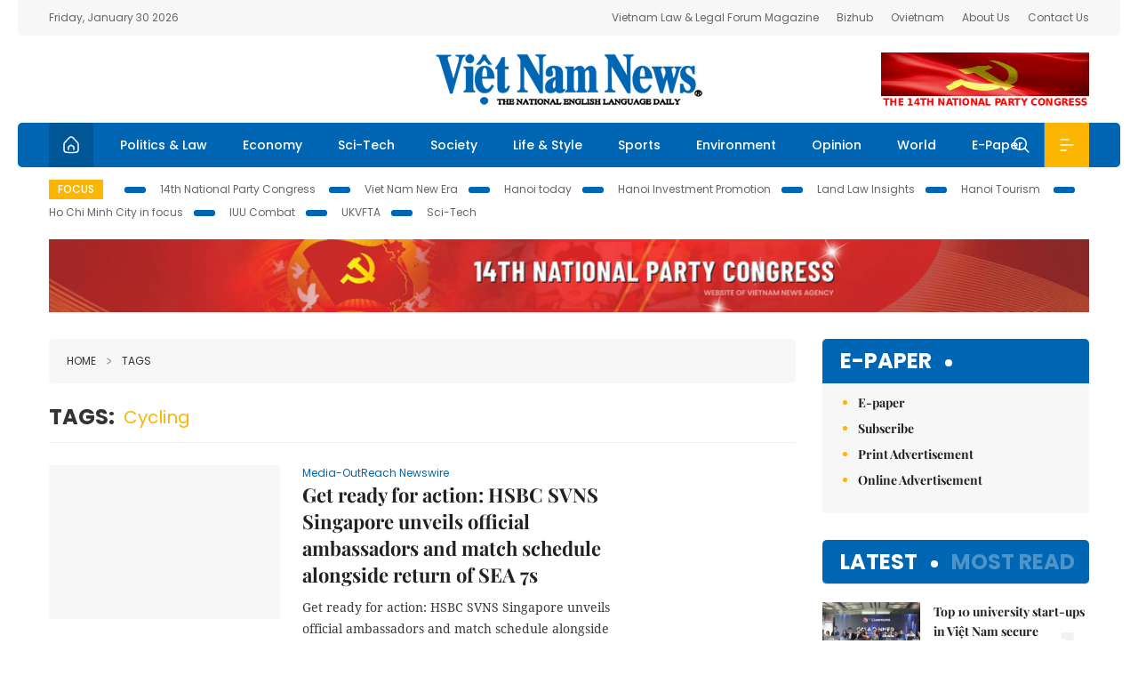

--- FILE ---
content_type: text/html; charset=utf-8
request_url: https://vietnamnews.vn/tags/1936/cycling.html
body_size: 15018
content:
<!DOCTYPE html>
<html lang="en">
<head>
    <title></title>
    <meta http-equiv="Content-Type" content="text/html; charset=utf-8" />
<meta http-equiv="REFRESH" content="3600" />
<meta name="robots" content="index,follow" />
<meta name="revisit-after" content="1 days" />
<meta name="copyright" content="VietNam News" />
<meta http-equiv="content-language" content="en" />
<meta content='width=device-width, initial-scale=1.0, user-scalable=yes' name='viewport' />
<link hreflang="en" rel="alternate" href="https://vietnamnews.vn" />
    
    <link rel="stylesheet" href="/template/desktop/styles/css/vnnews.css">
<link href="/css/vnn.desktop.css" rel="stylesheet" />
<script src="/template/desktop/js/jquery-3.5.1.min.js"></script>
<script src="/template/desktop/js/bootstrap.bundle.min.js"></script>
<script async src="/js/lazysizes.min.js"></script>

    
    <!-- Google tag (gtag.js) -->
<script async src="https://www.googletagmanager.com/gtag/js?id=G-HSL1JCKFJ5"></script>
<script>
    window.dataLayer = window.dataLayer || [];
    function gtag() { dataLayer.push(arguments); }
    gtag('js', new Date());
    gtag('config', 'G-HSL1JCKFJ5');
</script>

</head>
<body>

    <header class="site-header">
        <div class="topbar">
            <div class="l-grid d-flex">
                <div class="me-auto">Friday, January 30 2026</div> 
                <ul class="ms-auto">
                    <li><a href="http://vietnamlawmagazine.vn">Vietnam Law & Legal Forum Magazine</a></li>
                    <li><a href="https://bizhub.vietnamnews.vn">Bizhub</a></li>
                    <li><a href="https://ovietnam.vietnamnews.vn">Ovietnam</a></li>
                    <li><a href="/about-us.html">About Us</a></li>
                    <li><a href="/contact-us.html">Contact Us</a></li>
                </ul>
            </div>
        </div>

        <div class="l-grid site-header__content">
            <div class="me-auto">
                
            </div>
            <h1><a href="/" class="logo" title="Việt Nam News">Việt Nam News</a></h1>
            <div class="ms-auto">
                <a href='https://vietnamnews.vn/topic/14th-national-party-congress/34' onclick='writeLogging("adv","https://vietnamnews.vn/topic/14th-national-party-congress/34",58)' target='_blank'><img class='lazyload' data-src='https://image.vietnamnews.vn/MediaUpload/Media/2026/01/19/01202619171413-14th19january.gif' width='234' height='60'  alt=''></a>
            </div>
        </div>

        <nav class="navbar site-header__nav">
            <div class="container-fluid l-grid">
                
<a href="/" class="home active"><i class="spr spr--home"></i></a>
    <a href="https://vietnamnews.vn/politics-laws" class="nav-item">Politics &amp; Law</a>
    <a href="https://vietnamnews.vn/economy" class="nav-item">Economy</a>
    <a href="https://vietnamnews.vn/Sci-Tech" class="nav-item">Sci-Tech</a>
    <a href="https://vietnamnews.vn/society" class="nav-item">Society</a>
    <a href="https://vietnamnews.vn/life-style" class="nav-item">Life &amp; Style</a>
    <a href="https://vietnamnews.vn/sports" class="nav-item">Sports</a>
    <a href="https://vietnamnews.vn/environment" class="nav-item">Environment</a>
    <a href="https://vietnamnews.vn/opinion" class="nav-item">Opinion</a>
    <a href="https://vietnamnews.vn/world" class="nav-item">World</a>
<a href="/e-paper" class="nav-item">E-Paper</a>
<div class="nav-ultilites">
    <div class="position-relative">
        <div class="search-form">
            <input id="txtSearchDefault" class="form-control" placeholder="Keyword" onkeydown="searchDataDefaultEnter(this)">
            <a onclick="searchDataDefault()" class="search-icon"><i class="spr spr--search"></i></a>
        </div>

    </div>
   
    <div class="dropdown">
        <a  class="menu-icon" id="menu_dropdown"><i class="spr spr--menu"></i></a>
        <div class="dropdown-menu">
            <div class="row l-grid menu-list">

                <div class="col">
                                <div class="mb-4"><a href="https://vietnamnews.vn/brandinfo" class="menu-heading">Brandinfo</a></div>
                                <div class="mb-4">
                                    <a href="https://vietnamnews.vn/sunday" class="menu-heading">Sunday/Weekend</a>
                                        <a href="https://vietnamnews.vn/sunday-features" class="menu-item">Features</a>
                                </div>
                                <div class="mb-4"><a href="https://vietnamnews.vn/travel" class="menu-heading">Travel</a></div>
                </div>
                <div class="col">
                                <div class="mb-4"><a href="https://vietnamnews.vn/politics-laws" class="menu-heading">Politics &amp; Law</a></div>
                                <div class="mb-4"><a href="https://vietnamnews.vn/society" class="menu-heading">Society</a></div>
                                <div class="mb-4">
                                    <a href="https://vietnamnews.vn/economy" class="menu-heading">Economy</a>
                                        <a href="https://vietnamnews.vn/economy-business-beat" class="menu-item">Business Beat</a>
                                        <a href="https://vietnamnews.vn/economy-talking-shop" class="menu-item">Talking Shop</a>
                                </div>
                </div>
                <div class="col">
                                <div class="mb-4"><a href="https://vietnamnews.vn/environment" class="menu-heading">Environment</a></div>
                                <div class="mb-4"><a href="https://vietnamnews.vn/talk-around-town" class="menu-heading">Talk Around Town</a></div>
                                <div class="mb-4">
                                    <a href="https://vietnamnews.vn/opinion" class="menu-heading">Opinion</a>
                                        <a href="https://vietnamnews.vn/opinion-outlook" class="menu-item">Outlook</a>
                                        <a href="https://vietnamnews.vn/opinion-op-ed" class="menu-item">Op-Ed</a>
                                        <a href="https://vietnamnews.vn/opinion-in-the-spotlight" class="menu-item">In the Spotlight</a>
                                </div>
                </div>
                <div class="col">
                                <div class="mb-4">
                                    <a href="https://vietnamnews.vn/life-style" class="menu-heading">Life &amp; Style</a>
                                        <a href="https://vietnamnews.vn/life-style-expat-corner" class="menu-item">Expat Corner</a>
                                        <a href="https://vietnamnews.vn/life-style-nom-nom" class="menu-item">nom-nom</a>
                                </div>
                                <div class="mb-4"><a href="https://vietnamnews.vn/world" class="menu-heading">World</a></div>
                                <div class="mb-4"><a href="https://vietnamnews.vn/sports" class="menu-heading">Sports</a></div>
                </div>
                <div class="col">
                    <div class="mb-4"><a href="/video.html" class="menu-heading">Video</a></div>
                    <div class="mb-4"><a href="/gallery.html" class="menu-heading">Photo</a></div>
                    <div class="mb-4"><a href="/e-paper" class="menu-heading">E-Paper</a></div>
                </div>
            </div>
        </div>
    </div>
</div>


            </div>
        </nav>
    </header>   <!-- end .site-header -->
    <div class="site-content">
        <div class="l-grid">
            <div class="trending">
                <a style="cursor:pointer" href="/list-of-topics.html"><label>Focus</label></a>
                    <a href="https://vietnamnews.vn/topic/14th-national-party-congress/34">14th National Party Congress </a>
    <a href="https://vietnamnews.vn/topic/Viet Nam-New-Era/31">Viet Nam New Era</a>
    <a href="https://vietnamnews.vn/topic/hanoi-today/17">Hanoi today</a>
    <a href="https://vietnamnews.vn/topic/ha-noi-investment-promotion/25">Hanoi Investment Promotion</a>
    <a href="https://vietnamnews.vn/topic/Land Law Insights/29">Land Law Insights</a>
    <a href="https://vietnamnews.vn/topic/ha-noi-tourism/26">Hanoi Tourism </a>
    <a href="https://vietnamnews.vn/topic/ho-chi-minh-city-in-focus/18">Ho Chi Minh City in focus</a>
    <a href="https://vietnamnews.vn/topic/iuu-combat/36">IUU Combat</a>
    <a href="https://vietnamnews.vn/topic/ukvfta/11">UKVFTA</a>
    <a href="https://vietnamnews.vn/topic/science-tech/33">Sci-Tech</a>

               
            </div>
                    <div class="top-adv-pos">
            <div class="banner">
                <a href="https://vietnamnews.vn/topic/14th-national-party-congress/34" target="_blank"><img width="100%" src="https://image.vietnamnews.vn/MediaUpload/Media/2026/01/20/01202620100105-banner-header-xiv_en_v3.png" alt=""></a>
            </div>
        </div>

        </div>
        
<div class="l-grid">
   
    <div class="l-content category">
        <div class="breadcrumbs">
            <div class="breadcrumbs__item">
                <a href="/">Home</a>
                <a href="#"><i class="spr spr--arrow-right"></i>Tags</a>
            </div>
        </div>

        <div class="keyword">
            <label>Tags:</label>
            <span>cycling</span>
        </div>

        <div class="d-flex">
            <div class="timeline">
                    <article class="story">
<a href="https://vietnamnews.vn/media-outreach/1764186/get-ready-for-action-hsbc-svns-singapore-unveils-official-ambassadors-and-match-schedule-alongside-return-of-sea-7s.html" class="story__thumb"><img class="lazyload" data-src="https://release.media-outreach.com/release.php/Images/Thumb/550x366/724173/724173-The-Kallang-logo-png-550x.png&#xA;      The Kallang" src="/images/vnn.jpg" alt=""></a>                        <a href="https://vietnamnews.vn/media-outreach" class="story__link">Media-OutReach Newswire</a>
                        <h2><a href="https://vietnamnews.vn/media-outreach/1764186/get-ready-for-action-hsbc-svns-singapore-unveils-official-ambassadors-and-match-schedule-alongside-return-of-sea-7s.html" class="story__title">Get ready for action: HSBC SVNS Singapore unveils official ambassadors and match schedule alongside return of SEA 7s</a></h2>
                        <div class="summary">Get ready for action: HSBC SVNS Singapore unveils official ambassadors and match schedule alongside return of SEA 7s</div>
                    </article>
                    <article class="story">
<a href="https://vietnamnews.vn/life-style/1763533/heritage-renewal-energises-ha-noi-s-cultural-sector.html" class="story__thumb"><img class="lazyload" data-src="https://image.vietnamnews.vn/uploadvnnews/Article/2026/1/10/477178_van-mieu.jpg" src="/images/vnn.jpg" alt=""></a>                        <a href="https://vietnamnews.vn/life-style" class="story__link">Life &amp; Style</a>
                        <h2><a href="https://vietnamnews.vn/life-style/1763533/heritage-renewal-energises-ha-noi-s-cultural-sector.html" class="story__title">Heritage renewal energises H&#xE0; N&#x1ED9;i&#x27;s cultural sector</a></h2>
                        <div class="summary">According to Hà Nội Department of Tourism Director Đặng Hương Giang, these innovative products not only diversify experiences but also demonstrate the city’s adaptability to modern trends, contributing to improved visitor satisfaction and reinforcing Hà Nội’s creative and forward-looking spirit.

</div>
                    </article>
                    <article class="story">
<a href="https://vietnamnews.vn/society/1733140/ha-noi-tourism-off-to-a-flying-start-in-early-2026-revenue-tops-79m.html" class="story__thumb"><img class="lazyload" data-src="https://image.vietnamnews.vn/uploadvnnews/Article/2026/1/4/475897_5367677498367048_du-lich-040126-1.jpg" src="/images/vnn.jpg" alt=""></a>                        <a href="https://vietnamnews.vn/society" class="story__link">Society</a>
                        <h2><a href="https://vietnamnews.vn/society/1733140/ha-noi-tourism-off-to-a-flying-start-in-early-2026-revenue-tops-79m.html" class="story__title">H&#xE0; N&#x1ED9;i tourism off to a flying start in early 2026, revenue tops $79m</a></h2>
                        <div class="summary">Hà Nội welcomed an estimated 560,000 visitors during the four-day 2026 New Year holiday, a surge of around 250 per cent compared to the same period last year.</div>
                    </article>
                    <article class="story">
<a href="https://vietnamnews.vn/life-style/1733153/ha-noi-records-over-vnd2-trillion-in-tourism-revenue-over-new-year-holiday.html" class="story__thumb"><img class="lazyload" data-src="https://image.vietnamnews.vn/uploadvnnews/Article/2026/1/4/475891_du lich HN.jpg" src="/images/vnn.jpg" alt=""></a>                        <a href="https://vietnamnews.vn/life-style" class="story__link">Life &amp; Style</a>
                        <h2><a href="https://vietnamnews.vn/life-style/1733153/ha-noi-records-over-vnd2-trillion-in-tourism-revenue-over-new-year-holiday.html" class="story__title">H&#xE0; N&#x1ED9;i records over VN&#x110;2 trillion in tourism revenue over New Year holiday</a></h2>
                        <div class="summary">Hà Nội welcomed an estimated 560,000 visitors during the four-day New Year holiday from January 1 to 4, generating more than VNĐ2.1 trillion (nearly US$80 million) in tourism revenue and marking a powerful start for the capital’s tourism sector in 2026.</div>
                    </article>
                    <article class="story">
<a href="https://vietnamnews.vn/sunday/features/1733007/tourism-breaks-pre-pandemic-records-in-2025.html" class="story__thumb"><img class="lazyload" data-src="https://image.vietnamnews.vn/MediaUpload/Medium/2025/12/31/12202531191332_tourism2.jpg" src="/images/vnn.jpg" alt=""></a>                        <a href="https://vietnamnews.vn/sunday-features" class="story__link">Features</a>
                        <h2><a href="https://vietnamnews.vn/sunday/features/1733007/tourism-breaks-pre-pandemic-records-in-2025.html" class="story__title">Tourism breaks pre-pandemic records in 2025</a></h2>
                        <div class="summary">Việt Nam’s tourism industry surpassed pre-pandemic highs in 2025, welcoming a record 21.5 million international visitors and generating more than $38 billion in revenue, as visa reforms and domestic travel fuelled a broad-based rebound.</div>
                    </article>
                    <article class="story">
<a href="https://vietnamnews.vn/society/1732957/ha-noi-announces-plans-to-revitalise-to-lich-river.html" class="story__thumb"><img class="lazyload" data-src="https://image.vietnamnews.vn/uploadvnnews/Article/2025/12/31/475243_5363445890582820_songtolich(1).jpg" src="/images/vnn.jpg" alt=""></a>                        <a href="https://vietnamnews.vn/society" class="story__link">Society</a>
                        <h2><a href="https://vietnamnews.vn/society/1732957/ha-noi-announces-plans-to-revitalise-to-lich-river.html" class="story__title">H&#xE0; N&#x1ED9;i announces plans to revitalise T&#xF4; L&#x1ECB;ch River&#xD;&#xA;&#xD;&#xA;</a></h2>
                        <div class="summary">Hà Nội has unveiled detailed plans to redevelop both banks of the Tô Lịch River, aiming to restore the polluted waterway and turn it into a continuous green corridor with public spaces.</div>
                    </article>
                    <article class="story">
<a href="https://vietnamnews.vn/society/1732603/hcm-city-urged-to-view-public-spaces-as-strategic-investment-assets.html" class="story__thumb"><img class="lazyload" data-src="https://image.vietnamnews.vn/uploadvnnews/Article/2025/12/24/473752_5357382549838328_2.jpg" src="/images/vnn.jpg" alt=""></a>                        <a href="https://vietnamnews.vn/society" class="story__link">Society</a>
                        <h2><a href="https://vietnamnews.vn/society/1732603/hcm-city-urged-to-view-public-spaces-as-strategic-investment-assets.html" class="story__title">HCM City urged to view public spaces as strategic investment assets</a></h2>
                        <div class="summary">As it moves towards becoming a “mega-city”, HCM City faces growing pressure from rapid population growth, strained infrastructure and intensifying competition for investment, prompting experts to view public spaces not merely as social amenities but as strategic economic and investment assets.</div>
                    </article>
                    <article class="story">
<a href="https://vietnamnews.vn/life-style/1732354/ha-noi-dep-sound-launched-city-s-night-time-products-added-in-tourists-list.html" class="story__thumb"><img class="lazyload" data-src="https://image.vietnamnews.vn/uploadvnnews/Article/2025/12/20/473082_5354217768361165_image.png" src="/images/vnn.jpg" alt=""></a>                        <a href="https://vietnamnews.vn/life-style" class="story__link">Life &amp; Style</a>
                        <h2><a href="https://vietnamnews.vn/life-style/1732354/ha-noi-dep-sound-launched-city-s-night-time-products-added-in-tourists-list.html" class="story__title">H&#xE0; N&#x1ED9;i &#x110;&#x1EB9;p Sound launched, city&#x2019;s night-time products added in tourists&#x2019; list</a></h2>
                        <div class="summary">A series of night tourism activities will be introduced to give tourists more opportunities to know about Hà Nội on December 19-21.</div>
                    </article>
                    <article class="story">
<a href="https://vietnamnews.vn/life-style/1732253/yen-tu-festival-2025-kicks-off-in-quang-ninh-province.html" class="story__thumb"><img class="lazyload" data-src="https://image.vietnamnews.vn/uploadvnnews/Article/2025/12/19/472784_yt.jpg" src="/images/vnn.jpg" alt=""></a>                        <a href="https://vietnamnews.vn/life-style" class="story__link">Life &amp; Style</a>
                        <h2><a href="https://vietnamnews.vn/life-style/1732253/yen-tu-festival-2025-kicks-off-in-quang-ninh-province.html" class="story__title">Y&#xEA;n T&#x1EED;&#xA0;Festival 2025 kicks off in Qu&#x1EA3;ng Ninh Province</a></h2>
                        <div class="summary">With its role as a bridge linking the past, present and future, the Yên Tử Festival 2025 features a range of activities, highlighted by an exhibition presenting artefacts, ancient documents and modern 3D digital materials related to the Trúc Lâm Zen Sect. </div>
                    </article>
                    <article class="story">
<a href="https://vietnamnews.vn/life-style/1732170/ha-noi-dep-sound-to-highlight-city-s-night-beauty-through-special-bike-tours.html" class="story__thumb"><img class="lazyload" data-src="https://image.vietnamnews.vn/uploadvnnews/Article/2025/12/18/472627_5352956938270182_image.png" src="/images/vnn.jpg" alt=""></a>                        <a href="https://vietnamnews.vn/life-style" class="story__link">Life &amp; Style</a>
                        <h2><a href="https://vietnamnews.vn/life-style/1732170/ha-noi-dep-sound-to-highlight-city-s-night-beauty-through-special-bike-tours.html" class="story__title">H&#xE0; N&#x1ED9;i &#x110;&#x1EB9;p Sound to highlight city&#x2019;s night beauty through special bike tours&#xD;&#xA;</a></h2>
                        <div class="summary">Beautiful Hà Nội Sound brings music, night tours, workshops and festive markets together, showcasing the city’s culture, cuisine and unique night-time charm for visitors.</div>
                    </article>
                    <article class="story">
<a href="https://vietnamnews.vn/sports/1731767/vie-t-nam-currently-rank-second-with-14-golds-after-two-days-at-sea-games.html" class="story__thumb"><img class="lazyload" data-src="https://image.vietnamnews.vn/uploadvnnews/Article/2025/12/12/471121_5347672068699293_ttx.jpg" src="/images/vnn.jpg" alt=""></a>                        <a href="https://vietnamnews.vn/sports" class="story__link">Sports</a>
                        <h2><a href="https://vietnamnews.vn/sports/1731767/vie-t-nam-currently-rank-second-with-14-golds-after-two-days-at-sea-games.html" class="story__title">Vi&#xEA;&#x323;t Nam currently rank second with 14 golds after two days at SEA Games</a></h2>
                        <div class="summary">Việt Nam wrapped up the second day of SEA Games competitions with 10 gold medals and a second place in the medal tally.</div>
                    </article>
                    <article class="story">
<a href="https://vietnamnews.vn/sports/1731687/cycling-team-eye-one-gold-from-sea-games-road-race.html" class="story__thumb"><img class="lazyload" data-src="https://image.vietnamnews.vn/uploadvnnews/Article/2025/12/11/470926_5346923815067804_image.png" src="/images/vnn.jpg" alt=""></a>                        <a href="https://vietnamnews.vn/sports" class="story__link">Sports</a>
                        <h2><a href="https://vietnamnews.vn/sports/1731687/cycling-team-eye-one-gold-from-sea-games-road-race.html" class="story__title">Cycling team eye one gold from SEA Games&#x27; road race</a></h2>
                        <div class="summary">Việt Nam’s cyclists are sharpening their form in Thailand as both the men’s and women’s squads chase podium finishes and aim to defend key titles at the 33rd SEA Games.</div>
                    </article>
                    <article class="story">
<a href="https://vietnamnews.vn/life-style/1731646/quang-ninh-launches-vibrant-year-end-events-to-boost-tourism.html" class="story__thumb"><img class="lazyload" data-src="https://image.vietnamnews.vn/uploadvnnews/Article/2025/12/11/470836_5346823525851091_image.png" src="/images/vnn.jpg" alt=""></a>                        <a href="https://vietnamnews.vn/life-style" class="story__link">Life &amp; Style</a>
                        <h2><a href="https://vietnamnews.vn/life-style/1731646/quang-ninh-launches-vibrant-year-end-events-to-boost-tourism.html" class="story__title">Qu&#x1EA3;ng Ninh launches vibrant year-end events to boost tourism</a></h2>
                        <div class="summary">As part of its strategy to position culture as a core driver of sustainable development, Quảng Ninh province is rolling out a series of large-scale cultural, tourism, and sporting events throughout December.</div>
                    </article>
                    <article class="story">
<a href="https://vietnamnews.vn/sports/1731335/vietnamese-athletes-land-in-thailand-for-sea-games.html" class="story__thumb"><img class="lazyload" data-src="https://image.vietnamnews.vn/uploadvnnews/Article/2025/12/7/469709_5343547460478906_image.png" src="/images/vnn.jpg" alt=""></a>                        <a href="https://vietnamnews.vn/sports" class="story__link">Sports</a>
                        <h2><a href="https://vietnamnews.vn/sports/1731335/vietnamese-athletes-land-in-thailand-for-sea-games.html" class="story__title">Vietnamese athletes land in Thailand for SEA Games</a></h2>
                        <div class="summary">Vietnamese sport delegation has landed in Thailand safe and sound for the 33rd SEA Games on December 7. Earlier in the day, a send-off ceremony was organised at the Nội Bài International Airport in Hà Nội.</div>
                    </article>
                    <article class="story">
<a href="https://vietnamnews.vn/media-outreach/1730695/singapore-sports-hub-renamed-the-kallang-signals-push-to-bring-more-diverse-and-accessible-experiences-across-sport-entertainment-lifestyle-and-community.html" class="story__thumb"><img class="lazyload" data-src="https://release.media-outreach.com/release.php/Images/Thumb/550x366/707058/707058-The-Kallang-Key-Visual-pn.png&#xA;      The Kallang_Key Visual" src="/images/vnn.jpg" alt=""></a>                        <a href="https://vietnamnews.vn/media-outreach" class="story__link">Media-OutReach Newswire</a>
                        <h2><a href="https://vietnamnews.vn/media-outreach/1730695/singapore-sports-hub-renamed-the-kallang-signals-push-to-bring-more-diverse-and-accessible-experiences-across-sport-entertainment-lifestyle-and-community.html" class="story__title"> Singapore Sports Hub renamed The Kallang,  signals push to bring more diverse and accessible experiences across sport, entertainment, lifestyle and community</a></h2>
                        <div class="summary"> Singapore Sports Hub renamed The Kallang,  signals push to bring more diverse and accessible experiences across sport, entertainment, lifestyle and community</div>
                    </article>
                    <article class="story">
<a href="https://vietnamnews.vn/society/1730495/combined-efforts-needed-to-reclaim-blue-skies-in-ha-noi.html" class="story__thumb"><img class="lazyload" data-src="https://image.vietnamnews.vn/uploadvnnews/Article/2025/11/26/466065_o_nhiem_khong_khi_o_ha_noi_8.jpg" src="/images/vnn.jpg" alt=""></a>                        <a href="https://vietnamnews.vn/society" class="story__link">Society</a>
                        <h2><a href="https://vietnamnews.vn/society/1730495/combined-efforts-needed-to-reclaim-blue-skies-in-ha-noi.html" class="story__title">Combined efforts needed to reclaim blue skies in H&#xE0; N&#x1ED9;i</a></h2>
                        <div class="summary">Nearly eight million vehicles – of which six million are motorbikes, many of them old – are considered a major contributor to PM2.5 dust and other toxic gas emissions.</div>
                    </article>
                    <article class="story">
<a href="https://vietnamnews.vn/society/1730343/ha-noi-unites-to-aid-flood-hit-central-region.html" class="story__thumb"><img class="lazyload" data-src="https://image.vietnamnews.vn/uploadvnnews/Article/2025/11/24/466612_5332142790096472_vna_potal_ha_noi_chung_tay_quyen_gop_ung_ho_dong_bao_mien_trung_khac_phuc_hau_qua_mua_lu_8428139.jpg" src="/images/vnn.jpg" alt=""></a>                        <a href="https://vietnamnews.vn/society" class="story__link">Society</a>
                        <h2><a href="https://vietnamnews.vn/society/1730343/ha-noi-unites-to-aid-flood-hit-central-region.html" class="story__title">H&#xE0; N&#x1ED9;i unites to aid flood-hit central region</a></h2>
                        <div class="summary">Across Hà Nội, residents, volunteers and local organisations have mobilised, donating essential supplies and coordinating shipments to ensure aid reaches those in need swiftly and efficiently.</div>
                    </article>
                    <article class="story">
<a href="https://vietnamnews.vn/life-style/1730108/red-river-festival-showcases-vibrant-vietnamese-chinese-cultural-heritage.html" class="story__thumb"><img class="lazyload" data-src="https://image.vietnamnews.vn/uploadvnnews/Article/2025/11/21/466016_5329485966433334_image.png" src="/images/vnn.jpg" alt=""></a>                        <a href="https://vietnamnews.vn/life-style" class="story__link">Life &amp; Style</a>
                        <h2><a href="https://vietnamnews.vn/life-style/1730108/red-river-festival-showcases-vibrant-vietnamese-chinese-cultural-heritage.html" class="story__title">Red River festival showcases vibrant Vietnamese, Chinese cultural heritage</a></h2>
                        <div class="summary">The first Red River Festival 2025 officially opened in the northern border province of Lào Cai on November 19, bringing together localities along the Red River in Việt Nam and Honghe prefecture of China's Yunnan province.

</div>
                    </article>
                    <article class="story">
<a href="https://vietnamnews.vn/life-style/1730010/phu-tho-targets-key-tourism-product-chains-in-next-five-years.html" class="story__thumb"><img class="lazyload" data-src="https://image.vietnamnews.vn/uploadvnnews/Article/2025/11/20/465680_phutho3.jpg" src="/images/vnn.jpg" alt=""></a>                        <a href="https://vietnamnews.vn/life-style" class="story__link">Life &amp; Style</a>
                        <h2><a href="https://vietnamnews.vn/life-style/1730010/phu-tho-targets-key-tourism-product-chains-in-next-five-years.html" class="story__title">Ph&#xFA; Th&#x1ECD; targets key tourism product chains in next five years</a></h2>
                        <div class="summary">After merging with the provinces of Vĩnh Phúc and Hòa Bình, Phú Thọ Province has a new socio-economic development space, with its tourism bearing a high connectivity, integration and rich development potential.</div>
                    </article>
                    <article class="story">
<a href="https://vietnamnews.vn/society/1729083/the-men-who-row-into-the-storm.html" class="story__thumb"><img class="lazyload" data-src="https://image.vietnamnews.vn/uploadvnnews/Article/2025/11/7/462850_coverpage.jpg" src="/images/vnn.jpg" alt=""></a>                        <a href="https://vietnamnews.vn/society" class="story__link">Society</a>
                        <h2><a href="https://vietnamnews.vn/society/1729083/the-men-who-row-into-the-storm.html" class="story__title">The men who row into&#xA0;the storm</a></h2>
                        <div class="summary">They are not soldiers or officials, yet when floodwaters rise, they become the line between fear and survival.</div>
                    </article>

                <div class="pag">
                    <nav aria-label="Page navigation">
                        <ul class="pagination">
                                    <li class="page-item active"><a class="page-link">1</a></li>
                                    <li class="page-item"><a class="page-link" href="https://vietnamnews.vn/tags/1936/1936.html?p=2">2</a></li>
                                    <li class="page-item"><a class="page-link" href="https://vietnamnews.vn/tags/1936/1936.html?p=3">3</a></li>
                                    <li class="page-item"><a class="page-link" href="https://vietnamnews.vn/tags/1936/1936.html?p=4">4</a></li>
                                    <li class="page-item"><a class="page-link" href="https://vietnamnews.vn/tags/1936/1936.html?p=5">5</a></li>
                                <li class="page-item">
                                    <a class="page-link" href="https://vietnamnews.vn/tags/1936/1936.html?p=2" aria-label="Next">
                                        <span aria-hidden="true">&raquo;</span>
                                    </a>
                                </li>
                          
                        </ul>
                    </nav>
                   
                </div>
            </div>

            <div class="col-160">
            </div>
        </div>  <!-- end timeline -->
    </div>

    <div class="sidebar">
        <section class="aside has-bg">
    <header class="aside__heading">
        <h3><a class="heading" href="/e-paper">E-paper</a></h3>
    </header>
    <div class="aside__content">
        <ul class="event-list">
            <li><a href="/e-paper">E-paper</a></li>
            <li><a href="https://image.vietnamnews.vn/MediaUpload/Doc/subscription-vns.doc">Subscribe</a></li>
            <li><a target="_blank" href="https://image.vietnamnews.vn/MediaUpload/Doc/printing-adv-rates.jpg">Print Advertisement</a></li>
            <li><a target="_blank" href="https://image.vietnamnews.vn/MediaUpload/Doc/online-adv-rates.jpg">Online Advertisement</a></li>
        </ul>
    </div>
</section>
        
<section class="aside aside--latest">
    <ul class="nav nav-tabs" id="latestTab" role="tablist">
        <li class="nav-item" role="presentation">
            <button class="nav-link active" id="latest-tab" data-bs-toggle="tab" data-bs-target="#latest" type="button" role="tab" aria-controls="latest" aria-selected="true">Latest</button>
        </li>
        <li class="nav-item" role="presentation">
            <button class="nav-link" id="mostread-tab" data-bs-toggle="tab" data-bs-target="#mostread" type="button" role="tab" aria-controls="mostread" aria-selected="false">Most read</button>
        </li>
    </ul>
    <div class="tab-content">
        <div class="tab-pane fade show active" id="latest" role="tabpanel" aria-labelledby="latest-tab">
                <article class="story">
<a href="https://vietnamnews.vn/society/1764872/top-10-university-start-ups-in-viet-nam-secure-innovation-backing.html" class="story__thumb"><img class="lazyload" data-src="https://image.vietnamnews.vn/uploadvnnews/Article/2026/1/30/481923_5389998178495191_vna_potal_top_10_start-up_tu_cac_truong_dai_hoc_viet_nam_duoc_singapore_ho_tro_cho_du_an_doi_moi_sang_tao___8561830.jpg" src="/images/vnn.jpg" alt=""></a>                    <h2><a href="https://vietnamnews.vn/society/1764872/top-10-university-start-ups-in-viet-nam-secure-innovation-backing.html" class="story__title">Top 10 university start-ups in Vi&#x1EC7;t Nam secure innovation backing&#xD;&#xA;&#xD;&#xA;</a></h2>
                    <div class="number">1.</div>
                </article>
                <article class="story">
<a href="https://vietnamnews.vn/world/1764871/chinese-president-xi-british-pm-starmer-envision-growth-of-ties.html" class="story__thumb"><img class="lazyload" data-src="https://image.vietnamnews.vn/uploadvnnews/Article/2026/1/30/481911_5389961449673664_china.jpeg" src="/images/vnn.jpg" alt=""></a>                    <h2><a href="https://vietnamnews.vn/world/1764871/chinese-president-xi-british-pm-starmer-envision-growth-of-ties.html" class="story__title">Chinese President Xi, British PM Starmer envision growth of ties&#xD;&#xA;</a></h2>
                    <div class="number">2.</div>
                </article>
                <article class="story">
<a href="https://vietnamnews.vn/life-style/1764840/flower-fair-to-open-in-february-to-welcome-lunar-new-year.html" class="story__thumb"><img class="lazyload" data-src="https://image.vietnamnews.vn/uploadvnnews/Article/2026/1/29/479301_5380901385097030_image.png" src="/images/vnn.jpg" alt=""></a>                    <h2><a href="https://vietnamnews.vn/life-style/1764840/flower-fair-to-open-in-february-to-welcome-lunar-new-year.html" class="story__title">Flower fair to open in February to welcome Lunar New Year</a></h2>
                    <div class="number">3.</div>
                </article>
                <article class="story">
<a href="https://vietnamnews.vn/world/1764870/sold-out-first-flight-as-dhaka-karachi-route-restarts.html" class="story__thumb"><img class="lazyload" data-src="https://image.vietnamnews.vn/uploadvnnews/Article/2026/1/30/481904_5389910168971102_ban.jpg" src="/images/vnn.jpg" alt=""></a>                    <h2><a href="https://vietnamnews.vn/world/1764870/sold-out-first-flight-as-dhaka-karachi-route-restarts.html" class="story__title">Sold-out first flight as Dhaka-Karachi route restarts&#xD;&#xA;</a></h2>
                    <div class="number">4.</div>
                </article>
                <article class="story">
<a href="https://vietnamnews.vn/society/1764869/global-learning-city-title-affirms-capital-s-knowledge-vision.html" class="story__thumb"><img class="lazyload" data-src="https://image.vietnamnews.vn/uploadvnnews/Article/2026/1/30/481902_5389893487814496_vna_potal_le_don_nhan_danh_hieu_thanh_pho_ha_noi_la_thanh_vien_mang_luoi_thanh_pho_hoc_tap_toan_cau_cua_unesco_8561804.jpg" src="/images/vnn.jpg" alt=""></a>                    <h2><a href="https://vietnamnews.vn/society/1764869/global-learning-city-title-affirms-capital-s-knowledge-vision.html" class="story__title">&#x201C;Global Learning City&#x201D; title affirms capital&#x27;s knowledge vision&#xD;&#xA;&#xD;&#xA;</a></h2>
                    <div class="number">5.</div>
                </article>
        </div>
        <div class="tab-pane fade" id="mostread" role="tabpanel" aria-labelledby="mostread-tab">
        </div>
    </div>
</section>
    
    <div class="event">
        <a href="https://vietnamnews.vn/topic/science-tech/33" class="story__thumb">
<span>Sci-Tech</span>        </a>
        <ul class="event-list">
            <li><a href="https://vietnamnews.vn/Sci-Tech/1764637/ha-noi-moves-to-data-driven-governance-as-digital-reform-enters-new-phase.html">H&#xE0; N&#x1ED9;i moves to data-driven governance as digital reform enters new phase</a></li>
                <li><a href="https://vietnamnews.vn/Sci-Tech/1764636/transforming-management-models-and-reforming-administration-in-the-digital-age.html">Transforming management models and reforming administration in the digital age</a></li>
                <li><a href="https://vietnamnews.vn/Sci-Tech/1764483/sci-tech-innovation-digital-transformation-fuel-viet-nam-s-rapid-development.html">Sci-tech, innovation, digital transformation fuel Vi&#x1EC7;t Nam&#x2019;s rapid development</a></li>
        </ul>
      
    </div>
    <div class="event">
        <a href="https://vietnamnews.vn/topic/hanoi-today/17" class="story__thumb">
<span>Hanoi today</span>        </a>
        <ul class="event-list">
            <li><a href="https://vietnamnews.vn/life-style/1764696/ha-noi-shines-with-light-symphony-welcoming-the-new-year-2026-show.html">H&#xE0; N&#x1ED9;i shines with &#x2018;Light Symphony &#x2013; Welcoming the New Year 2026&#x2019; show</a></li>
                <li><a href="https://vietnamnews.vn/society/1764653/ha-noi-plans-1-1-billion-to-upgrade-west-lake-area.html">H&#xE0; N&#x1ED9;i plans $1.1 billion to upgrade West Lake area</a></li>
                <li><a href="https://vietnamnews.vn/society/1764640/ha-noi-approves-landmark-resolution-on-master-plan-with-100-year-vision.html">H&#xE0; N&#x1ED9;i approves landmark resolution on&#xA0;master plan with 100-year vision</a></li>
        </ul>
      
    </div>
    <div class="event">
        <a href="https://vietnamnews.vn/topic/ha-noi-investment-promotion/25" class="story__thumb">
<span>Hanoi Investment Promotion</span>        </a>
        <ul class="event-list">
            <li><a href="https://vietnamnews.vn/economy/1763443/ha-noi-strengthens-smes-fdi-links.html">H&#xE0; N&#x1ED9;i strengthens SMEs-FDI links</a></li>
                <li><a href="https://vietnamnews.vn/economy/1732724/ha-noi-shopping-festival-2025-opens-to-boost-domestic-consumption.html">H&#xE0; N&#x1ED9;i shopping festival 2025 opens to boost domestic consumption</a></li>
                <li><a href="https://vietnamnews.vn/economy/1731523/ha-noi-rolls-out-new-incentives-to-accelerate-green-industrial-development.html">H&#xE0; N&#x1ED9;i rolls out new incentives to accelerate green industrial development</a></li>
        </ul>
      
    </div>
    <div class="event">
        <a href="https://vietnamnews.vn/topic/ha-noi-tourism/26" class="story__thumb">
<span>Hanoi Tourism </span>        </a>
        <ul class="event-list">
            <li><a href="https://vietnamnews.vn/society/1733140/ha-noi-tourism-off-to-a-flying-start-in-early-2026-revenue-tops-79m.html">H&#xE0; N&#x1ED9;i tourism off to a flying start in early 2026, revenue tops $79m</a></li>
                <li><a href="https://vietnamnews.vn/life-style/1732726/ha-noi-welcomes-more-than-33-7-million-visitors-in-2025.html">H&#xE0; N&#x1ED9;i welcomes more than 33.7 million visitors in 2025</a></li>
                <li><a href="https://vietnamnews.vn/life-style/1732340/ha-no-i-seeks-solutions-for-more-achievements-in-tourism-in-2026.html">Ha&#x300; N&#xF4;&#x323;i seeks solutions for more achievements in tourism in 2026 </a></li>
        </ul>
      
    </div>
    <div class="event">
        <a href="https://vietnamnews.vn/topic/brandinfo/6" class="story__thumb">
<img class="lazyload" data-src="https://image.vietnamnews.vn/uploadvnnews//Adv/2017/5/4/brand-info-pic-1.png" src="/images/vnn.jpg" alt=""><span>Brandinfo</span>        </a>
        <ul class="event-list">
            <li><a href="https://vietnamnews.vn/advertisement/1764799/8-predictions-by-kaspersky-on-how-ai-is-shaping-threats-and-cyberdefence-in-2026.html">8 predictions by Kaspersky on how AI is shaping threats and cyberdefence in 2026</a></li>
                <li><a href="https://vietnamnews.vn/brandinfo/1764771/phu-quoc-emerges-as-new-race-cation-destination-for-korean-travellers.html">Ph&#xFA; Qu&#x1ED1;c emerges as new race-cation destination for Korean travellers</a></li>
                <li><a href="https://vietnamnews.vn/brandinfo/1764678/uniqlo-s-spring-summer-2026-lifewear-new-colours-new-silhouettes-for-a-fresh-season.html">UNIQLO&#x2019;s Spring/Summer 2026 LifeWear: New colours, new silhouettes for a fresh season</a></li>
        </ul>
      
    </div>
    <div class="event">
        <a href="https://vietnamnews.vn/topic/scoop/7" class="story__thumb">
<img class="lazyload" data-src="https://image.vietnamnews.vn/uploadvnnews//Adv/2016/11/26/logosea.jpg" src="/images/vnn.jpg" alt=""><span>scoop</span>        </a>
        <ul class="event-list">
            <li><a href="https://vietnamnews.vn/society/1550168/journalists-work-to-spread-love-for-truong-sa.html">Journalists work to spread&#xA0;love for Tr&#x1B0;&#x1EDD;ng Sa</a></li>
                <li><a href="https://vietnamnews.vn/society/1550141/six-streets-in-ha-noi-to-be-named-after-truong-sa-archipelago-s-islands.html">Six streets in H&#xE0; N&#x1ED9;i to be named after Tr&#x1B0;&#x1EDD;ng Sa Archipelago&#x2019;s islands</a></li>
                <li><a href="https://vietnamnews.vn/politics-laws/1549929/viet-nam-concerned-about-recent-developments-in-east-sea-diplomat.html">Vi&#x1EC7;t Nam concerned about recent developments in East Sea: Diplomat</a></li>
        </ul>
      
    </div>
    <div class="event">
        <a href="https://vietnamnews.vn/topic/nomnom/8" class="story__thumb">
<img class="lazyload" data-src="https://image.vietnamnews.vn/uploadvnnews//Adv/2019/7/19/nomnom.jpg" src="/images/vnn.jpg" alt=""><span>nomnom</span>        </a>
        <ul class="event-list">
            <li><a href="https://vietnamnews.vn/life-style/1315216/let-s-get-spicey.html">Let&#x27;s get spicey</a></li>
                <li><a href="https://vietnamnews.vn/life-style/1311597/jelly-mooncake.html">Jelly mooncake</a></li>
                <li><a href="https://vietnamnews.vn/brand-info/1072373/how-virtual-learning-prepares-students-for-the-future-that-does-not-yet-exist.html">How virtual learning prepares students for the future that does not yet exist</a></li>
        </ul>
      
    </div>


   



    </div>
</div>


    </div>
    <footer class="site-footer">
        <div class="site-footer__menu">
            <div class="row l-grid menu-list">
                <div class="col">
                <div class="mb-4"><a href="https://vietnamnews.vn/brandinfo" class="menu-heading">Brandinfo</a></div>
                <div class="mb-4">
                    <a href="https://vietnamnews.vn/sunday" class="menu-heading">Sunday/Weekend</a>
                        <a href="https://vietnamnews.vn/sunday-features" class="menu-item">Features</a>
                </div>
                <div class="mb-4"><a href="https://vietnamnews.vn/travel" class="menu-heading">Travel</a></div>
                <div class="mb-4"><a href="https://vietnamnews.vn/politics-laws" class="menu-heading">Politics &amp; Law</a></div>
</div>
<div class="col">
                <div class="mb-4"><a href="https://vietnamnews.vn/society" class="menu-heading">Society</a></div>
                <div class="mb-4">
                    <a href="https://vietnamnews.vn/economy" class="menu-heading">Economy</a>
                        <a href="https://vietnamnews.vn/economy-business-beat" class="menu-item">Business Beat</a>
                        <a href="https://vietnamnews.vn/economy-talking-shop" class="menu-item">Talking Shop</a>
                </div>
                <div class="mb-4"><a href="https://vietnamnews.vn/environment" class="menu-heading">Environment</a></div>
                <div class="mb-4"><a href="https://vietnamnews.vn/talk-around-town" class="menu-heading">Talk Around Town</a></div>
                <div class="mb-4">
                    <a href="https://vietnamnews.vn/opinion" class="menu-heading">Opinion</a>
                        <a href="https://vietnamnews.vn/opinion-outlook" class="menu-item">Outlook</a>
                        <a href="https://vietnamnews.vn/opinion-op-ed" class="menu-item">Op-Ed</a>
                        <a href="https://vietnamnews.vn/opinion-in-the-spotlight" class="menu-item">In the Spotlight</a>
                </div>

</div>
<div class="col">
                <div class="mb-4">
                    <a href="https://vietnamnews.vn/life-style" class="menu-heading">Life &amp; Style</a>
                        <a href="https://vietnamnews.vn/life-style-expat-corner" class="menu-item">Expat Corner</a>
                        <a href="https://vietnamnews.vn/life-style-nom-nom" class="menu-item">nom-nom</a>
                </div>
                <div class="mb-4"><a href="https://vietnamnews.vn/world" class="menu-heading">World</a></div>
                <div class="mb-4"><a href="https://vietnamnews.vn/sports" class="menu-heading">Sports</a></div>
    <div class="mb-4"><a href="/video.html" class="menu-heading">Video</a></div>
    <div class="mb-4"><a href="/gallery.html" class="menu-heading">Photo</a></div>
    <div class="mb-4"><a href="/e-paper" class="menu-heading">E-Paper</a></div>
</div>

<div class="col">
    <a href="https://bizhub.vietnamnews.vn" title="bizhub"><img src="/template/desktop/styles/img/bizhub_logo.png" alt=""></a>
    <div class="row bizhub-cate">
        <a class="col menu-heading" href="https://bizhub.vietnamnews.vn/news">News</a>
        <a class="col menu-heading" href="https://bizhub.vietnamnews.vn/tech">Tech</a>
        <a class="col menu-heading" href="https://bizhub.vietnamnews.vn/banking">Banking</a>
        <a class="col menu-heading" href="https://bizhub.vietnamnews.vn/wheels">Wheels</a>
        <a class="col menu-heading" href="https://bizhub.vietnamnews.vn/property">Property</a>
        <a class="col menu-heading" href="https://bizhub.vietnamnews.vn/biz-guide">Biz Guide</a>
        <a class="col menu-heading" href="https://bizhub.vietnamnews.vn/markets">Markets</a>
        <a class="col menu-heading" href="https://bizhub.vietnamnews.vn/events">Events</a>
    </div>
</div>



            </div>
        </div>

        <div class="l-grid">
            <ul id="scroller">
                <li>
                    <a href="https://www.lecourrier.vn/" target="_blank"><img class="lazyload" data-src="https://vietnamnews.vn/template/desktop/styles/img/lecourrier.jpg" src="/images/vnn.jpg" alt=""></a>
                </li>
                <li>
                    <a href="https://www.vietnamplus.vn/" target="_blank"><img class="lazyload" data-src="https://vietnamnews.vn/template/desktop/styles/img/vc.jpg" src="/images/vnn.jpg" alt=""></a>
                </li>
                <li>
                    <a href="https://bnews.vn/" target="_blank"><img class="lazyload" data-src="https://vietnamnews.vn/template/desktop/styles/img/imgo.jpg" src="/images/vnn.jpg" alt=""></a>
                </li>
                <li>
                    <a href="https://vietnam.vnanet.vn/english/" target="_blank"><img class="lazyload" data-src="https://vietnamnews.vn/template/desktop/styles/img/logo-ba.png" src="/images/vnn.jpg" alt=""></a>
                </li>
                <li>
                    <a href="https://www.thethaovanhoa.vn/" target="_blank"><img class="lazyload" data-src="https://vietnamnews.vn/template/desktop/styles/img/ttvh.gif" src="/images/vnn.jpg" alt=""></a>
                </li>
                <li>
                    <a href="https://vnanet.vn/" target="_blank"><img class="lazyload" data-src="https://vietnamnews.vn/template/desktop/styles/img/_previmg.png" src="/images/vnn.jpg" alt=""></a>
                </li>
                <li>
                    <a href="https://vnews.gov.vn/" target="_blank"><img class="lazyload" data-src="https://vietnamnews.vn/template/desktop/styles/img/logo-vnews.jpg" src="/images/vnn.jpg" alt=""></a>
                </li>
                <li>
                    <a href="https://baotintuc.vn/" target="_blank"><img class="lazyload" data-src="https://vietnamnews.vn/template/desktop/styles/img/mset-tintuc-2010.jpg" src="/images/vnn.jpg" alt=""></a>
                </li>
                <li>
                    <a href="https://vietnamlawmagazine.vn/" target="_blank"><img class="lazyload" data-src="https://vietnamnews.vn/template/desktop/styles/img/vietnamlaw.gif" src="/images/vnn.jpg" alt=""></a>
                </li>
                <li>
                    <a href="https://dantocmiennui.vn/" target="_blank"><img class="lazyload" data-src="https://vietnamnews.vn/template/desktop/styles/img/dantocmiennui.jpg" src="/images/vnn.jpg" alt=""></a>
                </li>
                <li>
                    <a href="https://sachthongtan.vn/" target="_blank"><img class="lazyload" data-src="https://vietnamnews.vn/template/desktop/styles/img/logo-nxbtt2-1.png" src="/images/vnn.jpg" alt=""></a>
                </li>
                <li>
                    <a href="https://happyvietnam.vnanet.vn/en" target="_blank"><img src="https://vietnamnews.vn/template/desktop/styles/img/logo-happy-vietnam.jpg" alt="Happy Vietnam"></a>
                </li>
                <li>
                    <a href="https://bizhub.vn/" target="_blank"><img class="lazyload" data-src="https://vietnamnews.vn/template/desktop/styles/img/bizhub_logo.png" src="/images/vnn.jpg" alt=""></a>
                </li>
                <li>
                    <a href="https://ovietnam.vn/" target="_blank"><img class="lazyload" data-src="https://vietnamnews.vn/template/desktop/styles/img/ovietnam_logo.png" src="/images/vnn.jpg" alt=""></a>
                </li>
            </ul>
        </div>

        <div class="site-footer__info">
            <div class="d-flex l-grid">
                <p>
                    Copyrights 2012 Viet Nam News. All rights reserved.<br>
                    Add:79 Ly Thuong Kiet Street, Ha Noi, Viet Nam. Editor_In_Chief: Nguyen Minh<br>
                    Tel: 84-24-39332316 - Fax: 84-24-39332311 - E-mail: vnnews@vnagency.com.vn<br>
                    Publication Permit: 13/GP-BVHTTDL.
                </p>
                <div class="link">
                    <a href="/">Home</a>
                    <a id="sitemap-popup" style="cursor:pointer">Sitemap</a>
                    <a href="/about-us.html">About us</a>
                    <a href="/contact-us.html">Contact us</a>
                    <a href="/privacy.html">Privacy & Terms</a>
                    <a href="/rss">RSS</a>
                </div>
            </div>
        </div>
    </footer><!-- end .site-footer -->
    <a id="backtotop"><i class="spr spr--arrow-top"></i></a>
    <!-- JS -->
    
    <script src="/template/desktop/js/jquery.simplyscroll.min.js"></script>
    <!-- JS Slick -->
    <script src="/template/desktop/js/slick.min.js"></script>
    
    <!-- JS Custom -->
    <script src="/template/desktop/js/custom.js"></script>
    <script src="/template/desktop/js/search.js"></script>
    <script>
        function writeLogging(type, url, id) {  
        }
    </script>
    

</body>
</html>
